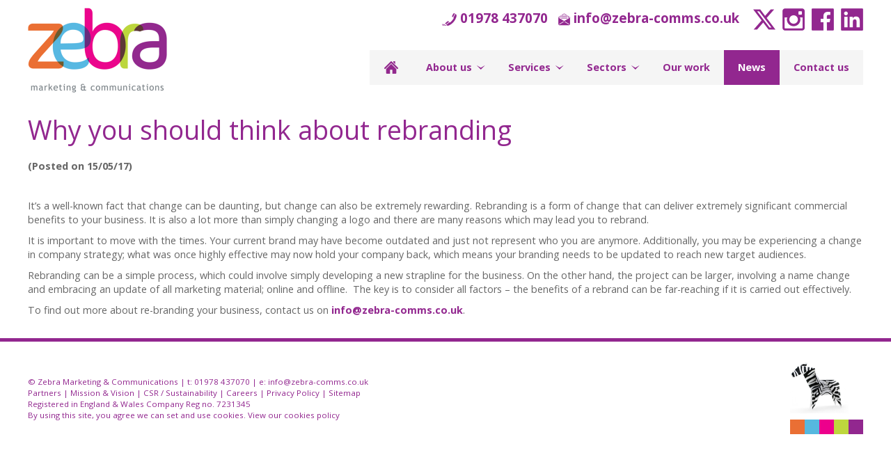

--- FILE ---
content_type: text/html; charset=UTF-8
request_url: https://www.zebra-comms.co.uk/why-you-should-think-about-rebranding/107
body_size: 3094
content:
<!doctype html>
<head>
	<meta charset="utf-8" />
	<meta http-equiv="X-UA-Compatible" content="IE=edge,chrome=1" />

	<title>Why you should think about rebranding</title>
	<meta name="description" content="Read the full story on the Zebra Marketing &amp; Communications website" />
	
	<link rel="stylesheet" href="https://www.zebra-comms.co.uk/css/style-r.css?ver=10" />
	<link rel="stylesheet" href="https://fonts.googleapis.com/css?family=Open+Sans:400,700" type="text/css" />
	<meta name="viewport" content="width=device-width, initial-scale=1, maximum-scale=1" />
  
	<script src="https://www.zebra-comms.co.uk/js/libs/modernizr-2.0.6.min.js"></script>
	<script src="https://www.zebra-comms.co.uk/js/libs/jquery-1.6.2.min.js"></script>
	<script>window.jQuery || document.write('<script src="https://www.zebra-comms.co.uk/js/libs/jquery-1.6.2.min.js"><\/script>')</script>
	<!--[if lt IE 7 ]>
		<script src="//ajax.googleapis.com/ajax/libs/chrome-frame/1.0.3/CFInstall.min.js"></script>
		<script>window.attachEvent('onload',function(){CFInstall.check({mode:'overlay'})})</script>
	<![endif]-->
	<script type="text/javascript" src="https://www.zebra-comms.co.uk/js/jquery.scrollto.js"></script>
	<script type="text/javascript" src="https://www.zebra-comms.co.uk/js/superfish.js"></script>
	<script type="text/javascript">
		$(document).ready(function() {
			$('#showmobnav').click(function(e){
				$('#mobnav').delay(100).fadeToggle();
				e.preventDefault();
			});
			
			$('#subnav1 .showsubnav').click(function(e){
				$('.subnav').hide();
				$(this).parent().children('ul').show(100)
				$('#mobnav li').removeClass('tempon');
				$('#subnav1').addClass('tempon');
				document.getElementById('subnav1').scrollIntoView();
				e.preventDefault();
			});
			
			$('#subnav2 .showsubnav').click(function(e){
				$('.subnav').hide();
				$(this).parent().children('ul').show(100)
				$('#mobnav li').removeClass('tempon');
				$('#subnav2').addClass('tempon');
				document.getElementById('subnav2').scrollIntoView();
				e.preventDefault();
			});
			
			$('#subnav3 .showsubnav').click(function(e){
				$('.subnav').hide();
				$(this).parent().children('ul').show(100)
				$('#mobnav li').removeClass('tempon');
				$('#subnav3').addClass('tempon');
				document.getElementById('subnav3').scrollIntoView();
				e.preventDefault();
			});
			
			$('ul.sf-menu').superfish({
				animation: { opacity:'show', height:'show' },
				speed: 'fast',
				autoArrows: false,
				dropShadows: false
			});
		});
	</script>
	
<script id="mcjs">!function(c,h,i,m,p){m=c.createElement(h),p=c.getElementsByTagName(h)[0],m.async=1,m.src=i,p.parentNode.insertBefore(m,p)}(document,"script","https://chimpstatic.com/mcjs-connected/js/users/c31cf2a53f9865dba9ce3f3bd/03149f1b019bb16e655efaaf5.js");</script>
	<script type="text/javascript" src="https://www.zebra-comms.co.uk/js/jquery.lightbox-0.5.js"></script>
	<link rel="stylesheet" type="text/css" href="https://www.zebra-comms.co.uk/css/jquery.lightbox-0.5.css" media="screen" />
	<script type="text/javascript">
		$(document).ready(function(){
			$('#gallery a').lightBox();
		});
	</script>

</head>

<body>

<script type="text/javascript" src="//s7.addthis.com/js/300/addthis_widget.js#pubid=ra-557556db11af5279" async="async"></script>


<script>
  (function(i,s,o,g,r,a,m){i['GoogleAnalyticsObject']=r;i[r]=i[r]||function(){
  (i[r].q=i[r].q||[]).push(arguments)},i[r].l=1*new Date();a=s.createElement(o),
  m=s.getElementsByTagName(o)[0];a.async=1;a.src=g;m.parentNode.insertBefore(a,m)
  })(window,document,'script','//www.google-analytics.com/analytics.js','ga');

  ga('create', 'UA-40471208-1', 'auto');
  ga('send', 'pageview');
</script>

	<div id="container">
    
		<header>
		
			<a href="#" id="showmobnav"><img src="https://www.zebra-comms.co.uk/images/showmobnav-bg.png" alt="Menu" /></a>
				
			<div id="mob">
			  
				<ul id="mobnav">
					<li><a href="https://www.zebra-comms.co.uk/" title="View homepage">Home</a></li>
					<li id="subnav1"><a href="https://www.zebra-comms.co.uk/about-us/" title="Find out more about Zebra Marketing &amp; Communications" class="showsubnav">About us</a>
						<ul class="subnav">
							<li><a href="https://www.zebra-comms.co.uk/about-us/meet-the-team.php" title="View profiles of the staff that make up Zebra">&raquo; Meet the team</a></li>
						</ul>
					</li>
					<li id="subnav2"><a href="https://www.zebra-comms.co.uk/services/" title="Find out more about the services we provide" class="showsubnav">Services</a>
						<ul class="subnav">
							<li><a href="https://www.zebra-comms.co.uk/services/strategic-marketing.php" title="View our strategic marketing services">&raquo; Strategic marketing</a></li>
							<li><a href="https://www.zebra-comms.co.uk/services/social-media.php" title="View our social media services">&raquo; Social media</a></li>
							<li><a href="https://www.zebra-comms.co.uk/services/copywriting.php" title="View our copywriting services">&raquo; Copywriting</a></li>
							<li><a href="https://www.zebra-comms.co.uk/services/branding.php" title="View our branding services">&raquo; Branding</a></li>
							<li><a href="https://www.zebra-comms.co.uk/services/pr-and-media-relations.php" title="View our PR &amp; media relations services">&raquo; PR &amp; media relations</a></li>
							<li><a href="https://www.zebra-comms.co.uk/services/events-exhibition-and-conference-services.php" title="View our events, exhibition &amp; conference services">&raquo; Events, exhibition &amp; conference services</a></li>
							<li><a href="https://www.zebra-comms.co.uk/services/author-services.php" title="View our authoring services">Author services</a></li>
						</ul>
					</li>
					<li id="subnav3"><a href="https://www.zebra-comms.co.uk/sectors/" title="Find out more about the sectors we work in" class="showsubnav">Sectors</a>
						<ul class="subnav">
							<li><a href="https://www.zebra-comms.co.uk/sectors/construction-engineering-and-facilities-management.php" title="Find out more about our work in the Construction, engineering & facilities management sector">&raquo; Construction, engineering & facilities management</a></li>
							<li><a href="https://www.zebra-comms.co.uk/sectors/sport.php" title="Find out more about our work in the sport sector">&raquo; Sport</a></li>
							<li><a href="https://www.zebra-comms.co.uk/sectors/leisure.php" title="Find out more about our work in the Leisure sector">&raquo; Leisure</a></li>
							<li><a href="https://www.zebra-comms.co.uk/sectors/business-and-technology.php" title="Find out more about our work in the business &amp; technology sector">&raquo; Business &amp; technology</a></li>
							<li><a href="https://www.zebra-comms.co.uk/sectors/third-sector.php" title="Find out more about our work in the third sector">&raquo; Third sector</a></li>
						</ul>
					</li>
					<li><a href="https://www.zebra-comms.co.uk/our-work/" title="Find out how we&rsquo;ve helped our clients">Our work</a></li>
					<li class="on"><a href="https://www.zebra-comms.co.uk/news/" title="Read our latest news &amp; events">News</a></li>
					<li><a href="https://www.zebra-comms.co.uk/contact-us/" title="Get in touch with Zebra Marketing &amp; Communications">Contact us</a></li>
				</ul>
			
			</div>
			
			<a href="https://www.zebra-comms.co.uk/" title="View homepage"><img src="https://www.zebra-comms.co.uk/images/zebra.png" alt="Zebra Marketing &amp; Communications" id="logo" /></a>
			
			<div id="contact">
			
				<span class="smallmobhide"><img src="https://www.zebra-comms.co.uk/images/tel.png" alt="Tel:" /> <a href="tel:01978437070" title="Call us">01978 437070</a></span><span class="tabhide"> <img src="https://www.zebra-comms.co.uk/images/email.png" alt="Email:" /> <a href="mailto:info@zebra-comms.co.uk" title="Email us">info@zebra-comms.co.uk</a></span> &nbsp; <a href="https://www.x.com/zebra_marketing/" title="Follow us on X (opens new window)" target="_blank"><img src="https://www.zebra-comms.co.uk/images/x.png" alt="X" class="social" /></a> <a href="https://www.instagram.com/zebra_marketing_comms/" title="Follow us on Instagram (opens new window)" target="_blank"><img src="https://www.zebra-comms.co.uk/images/instagram.png" alt="Instagram" class="social" /></a> <a href="https://www.facebook.com/pages/Zebra-Marketing-and-Communications/346678158828313" title="Like us on Facebook (opens new window)" target="_blank"><img src="https://www.zebra-comms.co.uk/images/facebook.png" alt="Facebook" class="social" /></a> <a href="https://www.linkedin.com/company/8346808" title="Find us on LinkedIn (opens new window)" target="_blank"><img src="https://www.zebra-comms.co.uk/images/linkedin.png" alt="LinkedIn" class="social" /></a>
			
			</div>
			
			<nav>
			
				<ul class="sf-menu">
					<li class="home"><a href="https://www.zebra-comms.co.uk/" title="View homepage">Home</a></li>
					<li class="submenu"><a href="https://www.zebra-comms.co.uk/about-us/" title="Find out more about Zebra Marketing &amp; Communications">About us</a>
						<ul>
							<li><a href="https://www.zebra-comms.co.uk/about-us/meet-the-team.php" title="View profiles of the staff that make up Zebra">Meet the team</a></li>
						</ul>
					</li>
					<li class="submenu"><a href="https://www.zebra-comms.co.uk/services/" title="Find out more about the services we provide">Services</a>
						<ul>
							<li><a href="https://www.zebra-comms.co.uk/services/strategic-marketing.php" title="View our strategic marketing services">Strategic marketing</a></li>
							<li><a href="https://www.zebra-comms.co.uk/services/social-media.php" title="View our social media services">Social media</a></li>
							<li><a href="https://www.zebra-comms.co.uk/services/copywriting.php" title="View our copywriting services">Copywriting</a></li>
							<li><a href="https://www.zebra-comms.co.uk/services/branding.php" title="View our branding services">Branding</a></li>
							<li><a href="https://www.zebra-comms.co.uk/services/pr-and-media-relations.php" title="View our PR &amp; media relations services">PR &amp; media relations</a></li>
							<li><a href="https://www.zebra-comms.co.uk/services/events-exhibition-and-conference-services.php" title="View our events, exhibition &amp; conference services">Events, exhibition &amp; conference services</a></li>
							<li><a href="https://www.zebra-comms.co.uk/services/author-services.php" title="View our authoring services">Author services</a></li>
						</ul>
					</li>
					<li class="submenu"><a href="https://www.zebra-comms.co.uk/sectors/" title="Find out more about the sectors we work in">Sectors</a>
						<ul>
							<li><a href="https://www.zebra-comms.co.uk/sectors/construction-engineering-and-facilities-management.php" title="Find out more about our work in the Construction, engineering & facilities management sector">Construction, engineering & facilities management</a></li>
							<li><a href="https://www.zebra-comms.co.uk/sectors/sport.php" title="Find out more about our work in the sport sector">Sport</a></li>
							<li><a href="https://www.zebra-comms.co.uk/sectors/leisure.php" title="Find out more about our work in the Leisure sector">Leisure</a></li>
							<li><a href="https://www.zebra-comms.co.uk/sectors/business-and-technology.php" title="Find out more about our work in the business &amp; technology sector">Business &amp; technology</a></li>
							<li><a href="https://www.zebra-comms.co.uk/sectors/third-sector.php" title="Find out more about our work in the third sector">Third sector</a></li>
						</ul>
					</li>
					<li><a href="https://www.zebra-comms.co.uk/our-work/" title="Find out how we&rsquo;ve helped our clients">Our work</a></li>
					<li class="on"><a href="https://www.zebra-comms.co.uk/news/" title="Read our latest news &amp; events">News</a></li>
					<li><a href="https://www.zebra-comms.co.uk/contact-us/" title="Get in touch with Zebra Marketing &amp; Communications">Contact us</a></li>
				</ul>
			
			</nav>
			
			<div class="clear"></div>
		
		</header>
    
		<div id="main" role="main">		
<h1>Why you should think about rebranding </h1><p><strong>(Posted on 15/05/17)</strong></p><div class="addthis_sharing_toolbox"></div><br /><p>It&rsquo;s a well-known fact that change can be daunting, but change can also be extremely rewarding. Rebranding is a form of change that can deliver extremely significant commercial benefits to your business. It is also a lot more than simply changing a logo and there are many reasons which may lead you to rebrand.&nbsp;</p>
<p>It is important to move with the times. Your current brand may have become outdated and just not represent who you are anymore. Additionally, you may be experiencing a change in company strategy; what was once highly effective may now hold your company back, which means your branding needs to be updated to reach new target audiences. &nbsp;</p>
<p>Rebranding can be a simple process, which could involve simply developing a new strapline for the business. On the other hand, the project can be larger, involving a name change and embracing an update of all marketing material; online and offline. &nbsp;The key is to consider all factors &ndash; the benefits of a rebrand can be far-reaching if it is carried out effectively.&nbsp;</p>
<p>To find out more about re-branding your business, contact us on <a href="mailto:info@zebra-comms.co.uk">info@zebra-comms.co.uk</a>.&nbsp;</p>			
			<div class="clear"></div>

		</div>
	
	</div>
	
	<div id="border"></div>
	
	<footer>
		
		<p>&copy; Zebra Marketing &amp; Communications <span class="mobhide">|</span><br class="mobbr" /> t: 01978 437070 | e: info@zebra-comms.co.uk<br />
		<a href="https://www.zebra-comms.co.uk/partners/" title="View our partner companies">Partners</a> | <a href="https://www.zebra-comms.co.uk/mission-and-vision/" title="View our company ethos">Mission &amp; Vision</a> | <a href="https://www.zebra-comms.co.uk/csr-sustainability/" title="View details on CSR / Sustainability">CSR / Sustainability</a><span class="mobhide"> | </span><br class="mobbr" /><a href="https://www.zebra-comms.co.uk/careers/" title="View current job vacancies">Careers</a> | <a href="https://www.zebra-comms.co.uk/privacy-policy/" title="View our privacy policy">Privacy Policy</a> | <a href="https://www.zebra-comms.co.uk/sitemap/" title="View our sitemap">Sitemap</a><br />
		Registered in England &amp; Wales <br class="mobbr" />Company Reg no. 7231345<br />
		By using this site, you agree we can set and use cookies. <br class="mobbr" /><a href="https://www.zebra-comms.co.uk/cookies-policy/" title="View our cookies policy">View our cookies policy</a></p>
		
		<p id="backtotop"><img src="https://www.zebra-comms.co.uk/images/back-to-top.png" alt="&uarr;" /> <a href="#top" title="Go to top of page">Back to top</a></p>

	</footer>
	
</body>
</html>

--- FILE ---
content_type: text/css; charset=utf-8
request_url: https://www.zebra-comms.co.uk/css/style-r.css?ver=10
body_size: 5970
content:
/* 
 * HTML5 ✰ Boilerplate
 *
 * What follows is the result of much research on cross-browser styling. 
 * Credit left inline and big thanks to Nicolas Gallagher, Jonathan Neal,
 * Kroc Camen, and the H5BP dev community and team.
 *
 * Detailed information about this CSS: h5bp.com/css
 * 
 * ==|== normalize ==========================================================
 */


/* HTML5 display definitions */

article, aside, details, figcaption, figure, footer, header, hgroup, nav, section { display: block; }
audio, canvas, video { display: inline-block; *display: inline; *zoom: 1; }
audio:not([controls]) { display: none; }
[hidden] { display: none; }


/* Base */

/*
 * 1. Correct text resizing oddly in IE6/7 when body font-size is set using em units
 * 2. Force vertical scrollbar in non-IE
 * 3. Prevent iOS text size adjust on device orientation change, without disabling user zoom: h5bp.com/g
 */

html { font-size: 100%; overflow-y: scroll; -webkit-text-size-adjust: 100%; -ms-text-size-adjust: 100%; }

body { margin: 0; font-size: 13px; line-height: 1.231; }

body, button, input, select, textarea { font-family: sans-serif; color: #222; }

/* 
 * Remove text-shadow in selection highlight: h5bp.com/i
 * These selection declarations have to be separate
 * Also: hot pink! (or customize the background color to match your design)
 */

::-moz-selection { background: #fe57a1; color: #fff; text-shadow: none; }
::selection { background: #fe57a1; color: #fff; text-shadow: none; }


/* Links */
a:focus { outline: thin dotted; }

/* Improve readability when focused and hovered in all browsers: h5bp.com/h */
a:hover, a:active { outline: 0; }


/* Typography */

abbr[title] { border-bottom: 1px dotted; }

b, strong { font-weight: bold; }

blockquote { margin: 1em 40px; }

dfn { font-style: italic; }

hr { display: block; height: 1px; border: 0; border-top: 1px solid #ccc; margin: 1em 0; padding: 0; }

ins { background: #ff9; color: #000; text-decoration: none; }

mark { background: #ff0; color: #000; font-style: italic; font-weight: bold; }

/* Redeclare monospace font family: h5bp.com/j */
pre, code, kbd, samp { font-family: monospace, monospace; _font-family: 'courier new', monospace; font-size: 1em; }

/* Improve readability of pre-formatted text in all browsers */
pre { white-space: pre; white-space: pre-wrap; word-wrap: break-word; }

q { quotes: none; }
q:before, q:after { content: ""; content: none; }

small { font-size: 85%; }

/* Position subscript and superscript content without affecting line-height: h5bp.com/k */
sub, sup { font-size: 75%; line-height: 0; position: relative; vertical-align: baseline; }
sup { top: -0.5em; }
sub { bottom: -0.25em; }


/* Lists */

ul, ol { margin: 1em 0; padding: 0 0 0 40px; }
dd { margin: 0 0 0 40px; }
nav ul, nav ol { list-style: none; list-style-image: none; margin: 0; padding: 0; }


/* Embedded Content */

/*
 * 1. Improve image quality when scaled in IE7: h5bp.com/d
 * 2. Remove the gap between images and borders on image containers: h5bp.com/e 
 */

img { border: 0; -ms-interpolation-mode: bicubic; vertical-align: middle; }

/*
 * Correct overflow not hidden in IE9 
 */

svg:not(:root) { overflow: hidden; }


/* Figures */

figure { margin: 0; }


/* Forms */

form { margin: 0; }

fieldset { border: 0; margin: 0; padding: 0; }

textarea, select {
	border: 1px solid #ccc;
	font-family: Arial, Tahoma, Verdana;
	font-size: 1em;
	padding: 5px;
}

textarea {
	height: 100px;
}

.textbox {
	border: 1px solid #ccc;
	padding: 5px;
}

.formcol .textbox, textarea, select {
	width: 100%;
	-webkit-box-sizing: border-box;
    -moz-box-sizing: border-box;
    box-sizing: border-box;
}

/* Indicate that 'label' will shift focus to the associated form element */
label { cursor: pointer; }

/* 
 * 1. Correct color not inheriting in IE6/7/8/9 
 * 2. Correct alignment displayed oddly in IE6/7 
 */

legend { border: 0; *margin-left: -7px; padding: 0; }

/*
 * 1. Correct font-size not inheriting in all browsers
 * 2. Remove margins in FF3/4 S5 Chrome
 * 3. Define consistent vertical alignment display in all browsers
 */

button, input, select, textarea { font-size: 100%; margin: 0; vertical-align: baseline; *vertical-align: middle; }

input, textarea {
	-webkit-border-radius: 0;
}

/*
 * 1. Define line-height as normal to match FF3/4 (set using !important in the UA stylesheet)
 * 2. Correct inner spacing displayed oddly in IE6/7
 */

button, input { line-height: normal; *overflow: visible; }

/*
 * Reintroduce inner spacing in 'table' to avoid overlap and whitespace issues in IE6/7
 */

table button, table input { *overflow: auto; }

/*
 * 1. Display hand cursor for clickable form elements
 * 2. Allow styling of clickable form elements in iOS
 */

button, input[type="button"], input[type="reset"], input[type="submit"] { cursor: pointer; -webkit-appearance: button; }

/*
 * Consistent box sizing and appearance
 */

input[type="checkbox"], input[type="radio"] { box-sizing: border-box; }
input[type="search"] { -webkit-appearance: textfield; -moz-box-sizing: content-box; -webkit-box-sizing: content-box; box-sizing: content-box; }
input[type="search"]::-webkit-search-decoration { -webkit-appearance: none; }

/* 
 * Remove inner padding and border in FF3/4: h5bp.com/l 
 */

button::-moz-focus-inner, input::-moz-focus-inner { border: 0; padding: 0; }

/* 
 * 1. Remove default vertical scrollbar in IE6/7/8/9 
 * 2. Allow only vertical resizing
 */

textarea { overflow: auto; vertical-align: top; resize: vertical; }

/* Colors for form validity */
input:valid, textarea:valid {  }
input:invalid, textarea:invalid { background-color: #f0dddd; }


/* Tables */

table { border-collapse: collapse; border-spacing: 0; }
td { vertical-align: top; }

/* Primary Styles */

body, input, select, textarea {
	font-family: "Open Sans", Arial, Tahoma, Verdana;
}

body {
	text-align: center;
	background: #fff;
	font-size: 0.9em; 
	color: #666;
}

h1 {
	font-size: 2.6em;
	padding: 0;
	margin: 20px 0;
	font-weight: normal;
	color: #92278f;
	line-height: 1.2em;
}

h1 .small {
	display: inline-block;
	line-height: 1em;
}

h2 {
	font-size: 1.6em;
	padding: 0;
	margin: 20px 0 10px 0;
	font-weight: normal;
	color: #ed008c;
}

h2 a {
	color: #ed008c;
}

h3 {
	font-size: 1.3em;
	padding: 0;
	margin: 10px 0;
	color: #92278f;
}

a {
	color: #92278f;
	font-weight: bold;
	text-decoration: none;
}

a:hover {
	color: #ea6f34;
}

a:active {
    background-color: transparent;
}

p {
	padding: 0;
	margin: 10px 0;
	line-height: 1.4em;
}

img {
	border: 0;
	padding: 0;
	margin: 0;
	max-width: 100%;
}

#showmobnav, #mob, .subnav, #newsmob, .tabbr, .mobbr, .mobclear, .smallmobbr, #backtotop {
	display: none;
}

#container {
	width: 960px;
	margin: auto;
	text-align: left;
}

header {
	width: 100%;
	padding: 10px 0;
}

#logo {
	float: left;
	height: 125px;
}

#contact {
	float: right;
	text-align: right;
	width: 750px;
	height: 32px;
	line-height: 32px;
	color: #92278f;
	font-size: 1.3em;
	font-weight: bold;
}

#contact img {
	height: 32px;
	margin-left: 10px;
}

#contact img.social {
	margin-left: 5px;
}

nav {
	clear: right;
	float: right;
	margin-top: 30px;
	width: 750px;
	height: 50px;
	line-height: 50px;
}

nav ul {
	float: right;
}

nav li {
	float: left;
}

nav a {
	display: block;
	padding: 0 20px;
	color: #92278f;
	background: #f5f5f5;
	outline: 0;
}

nav a:hover, nav .on a {
	color: #fff;
	background: #92278f;
	text-decoration: none;
}

nav .home a {
	width: 21px;
	background: url(../images/home-bg.png) center no-repeat #f5f5f5;
	background-size: 20px 18px;
	text-indent: -9999px;
}

nav .home.on a, nav .home a:hover {
	background: url(../images/homeon-bg.png) center no-repeat #92278f;
	background-size: 20px 18px;
}

.submenu a {
	padding-right: 32px;
	background: url(../images/arrow.png) right no-repeat #f5f5f5;
	background-size: 25px 6px;
}

nav .on.submenu a, nav .submenu a:hover {
	background: url(../images/arrow-on.png) right no-repeat #92278f;
	background-size: 25px 6px;
}

/* Drop down menus */


/*** ESSENTIAL STYLES ***/

nav .sf-menu ul {
	position: absolute;
	top: -999em;
	left: 0;
	margin: 0;
	width: 220px;
	line-height: 1.2em;
}
nav .sf-menu ul li {
	float: left;
	display: block;
	width: 220px;
	margin: 0;
	border-top: 1px solid #fff;
}
nav .sf-menu li li a {
	display: block;
	width: 200px;
	padding: 10px;
	text-align: left;
	background: none;
}
.sf-menu li:hover {
	visibility:	inherit; /* fixes IE7 'sticky bug' */
}
.sf-menu li {
	position: relative;
}
.sf-menu li:hover ul,
.sf-menu li.sfHover ul {
	left: 0;
	top: 50px;
	z-index: 99;
}
ul.sf-menu li:hover li ul,
ul.sf-menu li.sfHover li ul {
	top: -999em;
}
ul.sf-menu li li:hover ul,
ul.sf-menu li li.sfHover ul {
	left: 10em;
	top: 0;
}
ul.sf-menu li li:hover li ul,
ul.sf-menu li li.sfHover li ul {
	top: -999em;
}
ul.sf-menu li li li:hover ul,
ul.sf-menu li li li.sfHover ul {
	left: 10em;
	top: 0;
}

/*** DEMO SKIN ***/

nav .sf-menu a {
	text-decoration:none;
}
nav .sf-menu li li a, nav .on.submenu li a {
	background: #f5f5f5;
	color: #92278f;
}
nav .sf-menu li li:hover, nav .sf-menu li li.sfHover,
nav .sf-menu li li a:focus, nav .sf-menu li li a:hover, nav .sf-menu li li a:active, nav .sf-menu ul li.on a {
	background: #92278f;
	color: #fff;
	outline: 0;
}

#main {
}

#main ul, #main ol {
	margin: 10px 0 10px 20px;
	padding: 0;
}

#main ul li {
	list-style: disc;
	margin: 0 0 5px 0;
	padding: 0;
	line-height: 1.4em;
}

#main ol li {
	list-style: decimal;
	margin: 0 0 5px 0;
	padding: 0;
	line-height: 1.4em;
}

#main .ticklist {
	margin: 10px 0;
}

#main .ticklist li {
	list-style: none;
	background: url(../images/tick.png) top left no-repeat;
	background-size: 14px 14px;
	padding-left: 20px;
	margin-bottom: 8px;
}

#cycle {
	position: relative;
	z-index: 0;
}

#leftcol {
	float: left;
	width: 60%;
	padding: 0;
}

.formcol {
	width: 47.5%;
}

#rightcol {
	float: right;
	width: 35%;
	padding: 0;
}

#map {
	width: 100%;
	height: 200px;
}

.column {
	float: left;
	width: 210px;
	margin: 10px 40px 10px 0;
}

.column.last {
	margin-right: 0;
}

.column h2 {
	margin: 10px 0;
}

.col2 {
	width: 47.5%;
}

.col5 {
	float: left;
	width: 18%;
	margin-right: 2.5%;
	text-align: center;
}

.col5.last {
	margin-right: 0;
}

.testimonial {
	margin-top: 20px;
	padding-left: 40px;
	background: url(../images/testimonial-bg.png) top left no-repeat;
	background-size: 35px 28px;
	overflow: auto;
}

.zebra, .smallzebra {
	position: relative;
	top: -10px;
	display: inline;
	height: 60px;
	margin: 0 0 -20px 0;
}

.smallzebra {
	height: 60px;
}

.partner {
	float: left;
	width: 18%;
	padding: 5px;
	margin: 1.25% 2.5% 1.25% 0;
	border: 1px solid #eee;
	-webkit-box-sizing: border-box;
    -moz-box-sizing: border-box;
    box-sizing: border-box;
}

.partner.last {
	margin-right: 0;
}

#gallery img {
	float: left;
	width: 164px;
	margin: 14px;
}

#border {
	width: 100%;
	height: 5px;
	margin: 30px 0;
	background: #92278f;
}

#showclara, #showsian, #showhoward, #showmaggie, #showkathryn, #showclare, #showzebra, #showstrategicmarketing, #showcopywriting, #showmediarelations, #showevents {
	display: block;
	padding-bottom: 10px;
	background: #f5f5f5;
}

#showstrategicmarketing, #showcopywriting, #showmediarelations, #showevents {
	height: 200px;
}

.servicelink, .servicemultilinelink {
	display: block;
	height: 40px;
}

.servicelink {
	line-height: 40px;
}

#showclara.on, #showsian.on, #showhoward.on, #showmaggie.on, #showkathryn.on, #showclare.on, #showzebra.on, #showclara:hover, #showsian:hover, #showhoward:hover, #showmaggie:hover, #showkathryn:hover, #showclare:hover, #showzebra:hover, #showstrategicmarketing.on, #showcopywriting.on, #showmediarelations.on, #showevents.on, #showstrategicmarketing:hover, #showcopywriting:hover, #showmediarelations:hover, #showevents:hover {
	background: #92278f;
	color: #fff;
	text-decoration: none;
}

#showclara img, #showsian img, #showhoward img, #showmaggie img, #showkathryn img, #showclare img, #showzebra img, #showstrategicmarketing img, #showcopywriting img, #showmediarelations img, #showevents img {
	width: 100%;
	margin-bottom: 10px;
}

#showsian .BWfade, #showstrategicmarketing .BWfade, #howard, #maggie, #kathryn, #clare, #copywriting, #mediarelations, #events {
	display: none;
}

.jcarousel-wrapper {
    position: relative;
    width: 100%;
    height: auto;
}

/** Carousel **/

.jcarousel {
    position: relative;
	width: 960px;
	height: auto;
    overflow: hidden;
}

#main .jcarousel ul {
    width: 20000em;
    position: relative;
	z-index: 1;
    list-style: none;
    margin: 0;
    padding: 0;
}

#main .jcarousel li {
    float: left;
	width: 960px;
	margin: 0;
	list-style: none;
}

.carouselcontent {
	width: 880px;
	padding: 0 40px;
}

/** Carousel Controls **/

#main .jcarousel-control-prev, #main .jcarousel-control-next {
    position: absolute;
    top: 300px;
	display: block;
    width: 30px;
    height: 30px;
	color: #000;
	outline: 0;
	font-size: 3em;
	color: #92278f;
	text-align: center;
	z-index: 10;
}

.jcarousel-control-prev {
    left: 0;
}

.jcarousel-control-next {
    right: 0;
}

.jcarousel-control-prev img, .jcarousel-control-next img {
	height: 30px;
}

#main .jcarousel-control-prev:hover, #main .jcarousel-control-next:hover {
	text-decoration: none;
}

#mandv {
	width: 720px;
	padding: 210px 120px 0 120px;
	background: url(../images/mandv-bg.jpg) top no-repeat;
}

.mandvcolumn {
	width: 320px;
	padding-bottom: 20px;
}

#newsleftcol {
	float: left;
	width: 75%;
}

#newsrightcol {
	float: right;
	width: 20%;
}

#main #newsrightcol ul {
	margin: 0;
	padding: 0;
}

#main #newsrightcol li {
	margin: 0 0 5px 0;
	list-style: none;
}

#newsrightcol a {
	display: block;
	height: 40px;
	line-height: 40px;
	padding: 0 31px 0 15px;
	color: #92278f;
	background: url(../images/button-bg.png) right no-repeat #f5f5f5;
	background-size: 21px 11px;
	font-size: 1.2em;
	font-weight: bold;
	border: 0;
}

#newsrightcol .on a, #newsrightcol a:hover {
	color: #fff;
	background: url(../images/button-on-bg.png) right no-repeat #92278f;
	background-size: 21px 11px;
	text-decoration: none;
}

#slidercontainer {
	padding: 20px 0;
	background: #fff;
}

#main #slider {
	display: none;
	margin: 0;
	overflow: hidden;
}

#main #slider li {
	margin: 0;
	list-style: none;
	overflow: hidden;
}

.nbs-flexisel-container {
    position:relative;
    max-width:100%;
	overflow: hidden;
}

.nbs-flexisel-ul {
    position:relative;
    width:9999px;
    margin:0px;
    padding:0px;
    list-style-type:none;   
    text-align:center;  
}

.nbs-flexisel-inner {
    overflow:hidden;
    float:left;
    width:100%;
	max-height: 200px;
}

.nbs-flexisel-item {
    float:left;
    margin:0px;
    padding:0px;
    position:relative;
    line-height:0px;
}

.nbs-flexisel-item img {
    width: 100%;
    position: relative;
	margin: 0;
	padding: 0;
    max-width: 200px;
}

.nbs-flexisel-nav-left,
.nbs-flexisel-nav-right {
    display: none;
}

#cta {
	margin-top: 50px;
	text-align: center;
}

footer {
	width: 960px;
	height: 125px;
	margin: auto;
	overflow: auto;
	text-align: left;
	background: url(../images/footer-bg.png) top right no-repeat;
	font-size: 0.8em;
	color: #92278f;
}

footer p {
	margin-top: 20px;
}

footer a {
	color: #92278f;
	font-weight: normal;
}

.bwWrapper {
	position:relative;
	display:block;
}

.orange {
	color: #ea6f34;
}

.blue {
	color: #56b8df;
}

.pink {
	color: #ed008c;
}

.green {
	color: #bed73d;
}

.purple {
	color: #92278f;
}

.bold {
	font-weight: bold;
}

/* Common Styles */

.button {
	display: inline-block;
	*display: inline;
	zoom: 1;
	height: 40px;
	line-height: 40px;
	padding: 0 31px 0 15px;
	color: #92278f;
	background: url(../images/button-bg.png) right no-repeat #f5f5f5;
	background-size: 21px 11px;
	font-size: 1.2em;
	font-weight: bold;
	border: 0;
}

.button:hover {
	color: #fff;
	background: url(../images/button-on-bg.png) right no-repeat #92278f;
	background-size: 21px 11px;
	text-decoration: none;
}

.htmlarea {
	border: 1px solid #ccc;
}

.small {
	font-size: 0.7em;
}

.floatleft {
	float: left;
}

.floatright {
	float: right;
}

.clear {
	clear: both;
}

.center {
	text-align: center;
}

.leftpic {
	float: left;
	margin: 0 20px 20px 0;
}

.rightpic, .preview {
	float: right;
	margin: 0 0 20px 20px;
}

.verify {
	border: 1px solid #ccc;
	width: 80px;
	height: 26px;
}

.code {
	width: 70px;
	font-weight: bold;
	text-align: center;
}

.boldred {
	font-weight: bold;
	color: red;
}

.textright {
	clear: both;
	text-align: right;
}

#main #pages {
	text-align: right;
	font-weight: bold;
}

#main #pages li {
	display: inline-block;
	*display: inline;
	zoom: 1;
	list-style: none;
}

#main #pages a {
	display: block;
	margin-left: 3px;
	padding: 2px 4px;
	border: 1px solid #92278f;
}

#main #pages a:hover, #main #pages .on a {
	color: #fff;
	background: #92278f;
	text-decoration: none;
}

/* Non-semantic Helper Classes */

/* For image replacement */
.ir { display: block; border: 0; text-indent: -999em; overflow: hidden; background-color: transparent; background-repeat: no-repeat; text-align: left; direction: ltr; }
.ir br { display: none; }

/* Hide from both screenreaders and browsers: h5bp.com/u */
.hidden { display: none !important; visibility: hidden; }

/* Hide only visually, but have it available for screenreaders: h5bp.com/v */
.visuallyhidden { border: 0; clip: rect(0 0 0 0); height: 1px; margin: -1px; overflow: hidden; padding: 0; position: absolute; width: 1px; }

/* Extends the .visuallyhidden class to allow the element to be focusable when navigated to via the keyboard: h5bp.com/p */
.visuallyhidden.focusable:active, .visuallyhidden.focusable:focus { clip: auto; height: auto; margin: 0; overflow: visible; position: static; width: auto; }

/* Hide visually and from screenreaders, but maintain layout */
.invisible { visibility: hidden; }

/* Contain floats: h5bp.com/q */ 
.clearfix:before, .clearfix:after { content: ""; display: table; }
.clearfix:after { clear: both; }
.clearfix { zoom: 1; }


/* Media Queries */

@media only screen and (min-width: 1250px) {

#container, footer {
	width: 1200px;
}

.jcarousel, #main .jcarousel li {
	width: 1200px;
}

.carouselcontent {
	width: 1120px;
}

.column {
	width: 282px;
	margin: 10px 24px 10px 0;
}

}

@media only screen and (max-width: 1050px) {

#showclara:hover, #showsian:hover, #showhoward:hover, #showmaggie:hover, #showstrategicmarketing:hover, #showcopywriting:hover, #showmediarelations:hover, #showevents:hover {
	background: #f5f5f5;
	color: #92278f;
	text-decoration: none;
}

#showclara.on, #showsian.on, #showhoward.on, #showmaggie.on, #showstrategicmarketing.on, #showcopywriting.on, #showmediarelations.on, #showevents.on {
	background: #92278f;
	color: #fff;
	text-decoration: none;
}

.rightpic {
	max-width: 450px;
}

}

@media only screen and (max-width: 980px) {

h1 {
	font-size: 2em;
}

h2 {
	font-size: 1.4em;
}

h3 {
	font-size: 1.2em;
}

#container {
	width: 96%;
	padding: 0 2%;
}

#logo {
	height: 100px;
}

nav {
	width: auto;
	margin-top: 15px;
	font-size: 0.9em;
}

nav a {
	padding: 0 8px;
}

#contact {
	width: auto;
	font-size: 1.2em;
}

.column {
	width: 22%;
	margin: 10px 4% 10px 0;
}

#team .column, #services .column {
	width: 23.5%;
	margin: 10px 2% 10px 0;
}

#team .column.last, #services .column.last {
	margin-right: 0;
}

#showstrategicmarketing, #showcopywriting, #showmediarelations, #showevents {
	height: auto;
	padding-bottom: 0;
}

.servicelink, .servicemultilinelink {
	line-height: 1em;
	width: 95%;
	padding: 0 2.5%;
}

#smallcycle {
	width: 350px;
	height: auto;
}

#smallcycle img {
	width: 100%;
	height: auto;
}

#gallery img {
	width: 18%;
	margin: 1%;
}

.jcarousel, #main .jcarousel li {
	width: 100%;
}

.carouselcontent {
	width: 100%;
	padding: 0 30px;
	-webkit-box-sizing: border-box;
    -moz-box-sizing: border-box;
    box-sizing: border-box;
}

#main .jcarousel-control-prev, #main .jcarousel-control-next {
	width: 20px;
    height: 20px;
}

.testimonial {
	clear: both;
}

#mandv {
	width: 100%;
	padding: 210px 12.5% 0 12.5%;
	-webkit-box-sizing: border-box;
    -moz-box-sizing: border-box;
    box-sizing: border-box;
}

.mandvcolumn {
	width: 45%;
}

footer {
	width: 95%;
	padding: 0;
	height: auto;
	min-height: 125px;
	font-size: 0.75em;
	background: url(../images/footer-bg.png) top right no-repeat;
}

.button {
	font-size: 1.1em;
}

.center .button, .jcarousel .button {
	margin-bottom: 5px;
}

}

@media only screen and (max-width: 800px) {

#mandv {
	padding: 210px 5% 0 5%;
}

.zebra, .smallzebra {
	top: -5px;
	height: 50px;
	margin: 0 0 -10px 0;
}

.tabbr {
	display: inline-block;
}

}

@media only screen and (max-width: 740px) {

#showmobnav {
	display: block;
	position: absolute;
	top: 60px;
	right: 2%;
	font-weight: normal;
	color: #fff;
	height: 35px;
}

#showmobnav:hover {
	text-decoration: none;
}

#mob {
	position: absolute;
	top: 120px;
	left: 0;
	width: 100%;
	display: block;
	z-index: 99;
	margin: 0;
	color: #fff;
	overflow: auto;
}

#mob ul {
	margin: 0;
	padding: 0;
}

#mobnav {
	display: none;
	width: 100%;
	margin: 0;
}

#mobnav li {
	width: 100%;
	list-style: none;
	margin: 0;
	text-align: left;
	border-top: 1px solid #fff;
}

#mobnav li a {
	display: block;
	width: 100%;
	padding: 10px 15px;
	color: #92278f;
	background: #eee;
	-webkit-box-sizing: border-box;
    -moz-box-sizing: border-box;
	box-sizing: border-box;
}

#mobnav li a:hover, #mobnav .on a, #mobnav .tempon a {
	color: #fff;
	background: #92278f;
}

#mobnav .subnav li a {
	color: #ed008c;
	background: #f5f5f5;
}

#mobnav .subnav li a:hover, #mobnav .subnav .on a {
	color: #fff;
	background: #ed008c;
}

nav {
	display: none;
}

#contact .social {
	height: 24px;
}

.formcol, .col2 {
	width: 100%;
}

#main .col2.subjects ul {
	margin-top: 0;
	margin-bottom: 0;
}

#leftcol, #rightcol {
	float: none;
	width: 100%;
	padding: 0;
}

.servicelink, .servicemultilinelink {
	font-size: 0.9em;
}

#mandv {
	max-width: 100%;
	padding: 130px 0 0 0;
	background: url(../images/mandv-bg-mob.jpg) top no-repeat;
	background-size: contain;
}

.column, .column.last, #services .column, #services .columnlast, .col5, .col5.last {
	float: left;
	width: 46%;
	margin: 10px 2%;
}

.col5.last {
	margin-left: 25%;
}

#servicedetails .column, #servicedetails .columnlast {
	float: none;
	width: 100%;
	margin: 0;
}

#team .column {
	width: 23.5%;
	margin: 10px 2% 10px 0;
}

#team .column.last {
	margin-right: 0;
}

#partners {
	width: 100%;
}

.partner, .partner.last {
	width: 29%;
	margin: 10px 2%;
}

footer {
	text-align: center;
	min-height: auto;
	padding-bottom: 125px;
	margin-bottom: 10px;
	background: url(../images/footer-bg.png) bottom no-repeat;
}

footer p {
	margin-top: 0;
}

#backtotop {
	clear: both;
	display: block;
	margin-bottom: 0;
}

.tabhide {
	display: none;
}

.rightpic {
	max-width: 300px;
}

}

@media only screen and (max-width: 650px) {

#team .column, #team .columnlast {
	float: left;
	width: 46%;
	margin: 10px 2%;
}

#newsleftcol {
	float: none;
	width: 100%;
}

#newsrightcol {
	display: none;
}

#newsmob {
	display: block;
}

}

@media only screen and (max-width: 590px) {

#main .ticklist {
	margin: 0;
}

#gallery img {
	width: 29%;
	margin: 2%;
}

#main .jcarousel-control-prev, #main .jcarousel-control-next {
    top: 200px;
}

#mandv {
	padding: 90px 0 0 0;
}

.mandvcolumn.floatleft, .mandvcolumn.floatright {
	float: none;
	width: 100%;
	padding: 0;
}

.mandvcolumn h2 br {
	display: none;
}

.rightpic, #smallcycle {
	float: none;
	display: block;
	margin: 20px auto;
	max-width: 100%;
}

.mobbr {
	display: block;
}

.mobclear {
	display: block;
	clear: both;
}

.mobhide {
	display: none;
}

}

@media only screen and (max-width: 500px) {

.smallmobhide {
	display: none;
}

}

@media only screen and (max-width: 450px) {

h1 {
	font-size: 1.8em;
}

.column, .column.last, .col5, .col5.last {
	float: none;
	width: 100%;
	margin: 20px auto;
}

.partner, .partner.last {
	width: 45%;
	margin: 2.5%;
}

.smallzebra {
	top: 0;
	margin: 0;
}

.smallmobbr {
	display: inline-block;
}

}

@media only screen and (max-width: 350px) {

#mandv {
	padding: 70px 0 0 0;
}

.preview {
	float: none;
	display: block;
	margin: 20px auto;
}

}

/* Print Styles */
 
@media print {
  * { background: transparent !important; color: black !important; text-shadow: none !important; filter:none !important; -ms-filter: none !important; } /* Black prints faster: h5bp.com/s */
  a, a:visited { text-decoration: underline; }
  a[href]:after { content: " (" attr(href) ")"; }
  abbr[title]:after { content: " (" attr(title) ")"; }
  .ir a:after, a[href^="javascript:"]:after, a[href^="#"]:after { content: ""; }  /* Don't show links for images, or javascript/internal links */
  pre, blockquote { border: 1px solid #999; page-break-inside: avoid; }
  thead { display: table-header-group; } /* h5bp.com/t */
  tr, img { page-break-inside: avoid; }
  img { max-width: 100% !important; }
  @page { margin: 0.5cm; }
  p, h2, h3 { orphans: 3; widows: 3; }
  h2, h3 { page-break-after: avoid; }
}

--- FILE ---
content_type: text/plain
request_url: https://www.google-analytics.com/j/collect?v=1&_v=j102&a=132201623&t=pageview&_s=1&dl=https%3A%2F%2Fwww.zebra-comms.co.uk%2Fwhy-you-should-think-about-rebranding%2F107&ul=en-us%40posix&dt=Why%20you%20should%20think%20about%20rebranding&sr=1280x720&vp=1280x720&_u=IEBAAEABAAAAACAAI~&jid=2062451166&gjid=1446944598&cid=1590348853.1768948592&tid=UA-40471208-1&_gid=313684815.1768948592&_r=1&_slc=1&z=766214929
body_size: -451
content:
2,cG-24B6R165VN